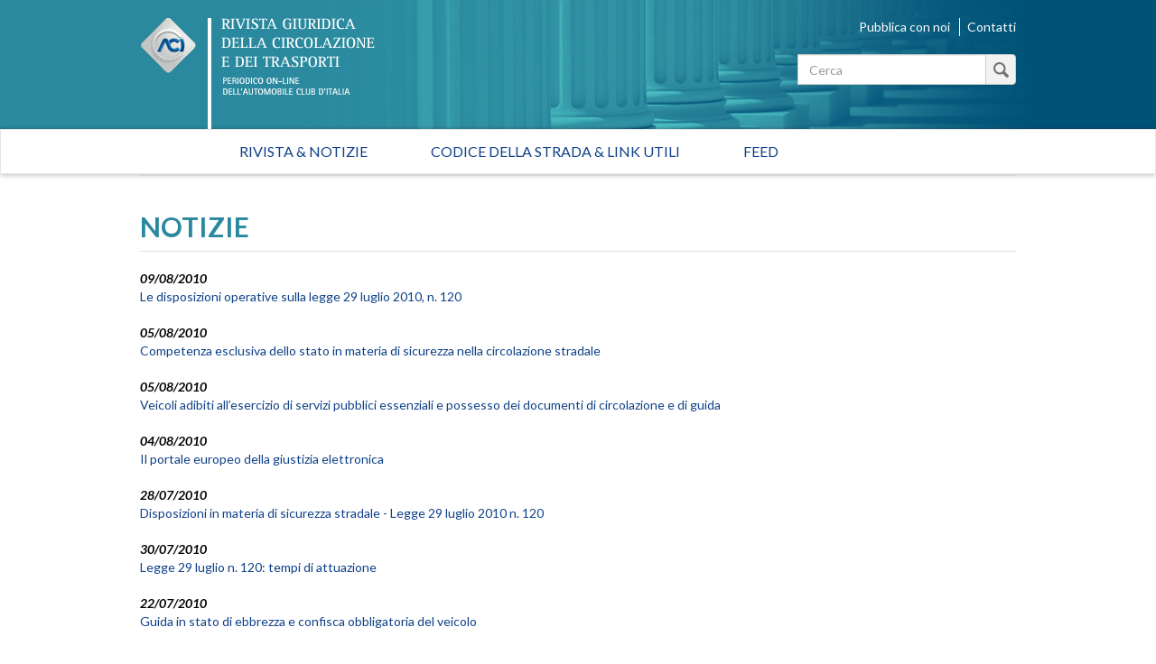

--- FILE ---
content_type: text/html; charset=utf-8
request_url: https://rivistagiuridica.aci.it/notizie/pagina/102.html?__proto__%5Bzzzc%5D=cccz&__proto___zzzc=cccz&amp%3Bchash=x&constructor%5Bprototype%5D%5Bzzzc%5D=cccz&constructor_prototype_zzzc=cccz&cHash=b1c728b47fe9901c0ce353b18bceff40
body_size: 38526
content:
<!DOCTYPE html>
<html lang="it">
<head>

<meta charset="utf-8">
<!-- 
	This website is powered by TYPO3 - inspiring people to share!
	TYPO3 is a free open source Content Management Framework initially created by Kasper Skaarhoj and licensed under GNU/GPL.
	TYPO3 is copyright 1998-2017 of Kasper Skaarhoj. Extensions are copyright of their respective owners.
	Information and contribution at http://typo3.org/
-->

<base href="https://rivistagiuridica.aci.it/">

<title>Notizie - Rivista giuridica</title>
<meta name="generator" content="TYPO3 CMS">
<meta name="viewport" content="width=device-width, initial-scale=1, maximum-scale=1, user-scalable=no">


<link rel="stylesheet" type="text/css" href="typo3conf/ext/news/Resources/Public/Css/news-basic.css?1447091881" media="all">
<link rel="stylesheet" type="text/css" href="typo3temp/stylesheet_15e32f16ab.css?1457021009" media="all">
<link rel="stylesheet" type="text/css" href="https://fonts.googleapis.com/css?family=Lato:400,400italic,700italic,700" media="all">
<link rel="stylesheet" type="text/css" href="fileadmin/themes/rivistagiuridica.v1/src/css/bootstrap.min.css?1454085472" media="all">
<link rel="stylesheet" type="text/css" href="fileadmin/themes/rivistagiuridica.v1/src/css/style.css?1457004368" media="all">
<link rel="stylesheet" type="text/css" href="fileadmin/themes/rivistagiuridica.v1/src/css/print.css?1454085472" media="all">


<!--[if lte IE 9]><script src="fileadmin/themes/rivistagiuridica.v1/src/lib/html5shiv/dist/html5shiv.js?1454085470" type="text/javascript"></script><![endif] -->
<!--[if lte IE 9]><script src="fileadmin/themes/rivistagiuridica.v1/src/lib/respond/dest/respond.src.js?1454085471" type="text/javascript"></script><![endif] -->
<!--[if lte IE 9]><script src="fileadmin/themes/rivistagiuridica.v1/src/lib/es5-shim/es5-shim.js?1454085471" type="text/javascript"></script><![endif] -->
<!--[if lte IE 9]><script src="fileadmin/themes/rivistagiuridica.v1/src/lib/json3/lib/json3.js?1454085471" type="text/javascript"></script><![endif] -->



<link rel="prev" href="notizie/pagina/101.html?__proto__%5Bzzzc%5D=cccz&amp;__proto___zzzc=cccz&amp;amp%3Bchash=x&amp;constructor%5Bprototype%5D%5Bzzzc%5D=cccz&amp;constructor_prototype_zzzc=cccz&amp;cHash=400ca448fadebb25f4a0d16b949b347d" />
<link rel="next" href="notizie/pagina/103.html?__proto__%5Bzzzc%5D=cccz&amp;__proto___zzzc=cccz&amp;amp%3Bchash=x&amp;constructor%5Bprototype%5D%5Bzzzc%5D=cccz&amp;constructor_prototype_zzzc=cccz&amp;cHash=9cf47c873a77cb6e80aa9790753f5dd8" />
<link rel="alternate" type="application/rss+xml" title="Rivista Giuridica - Ultime notizie" href="news-feed/rss.xml" />

  
<meta name="DC.title" content="Notizie">
<meta http-equiv="content-language" content="it">
<meta name="DC.Language" scheme="NISOZ39.50" content="it">
<meta name="date" content="2016-02-26T11:56:12+01:00">
<meta name="DC.date" content="2016-02-26T11:56:12+01:00">
<meta name="robots" content="index,follow">
<link rel="start" href="http://rivistagiuridica.aci.it/?no_cache=1">
<link rel="up" href="http://rivistagiuridica.aci.it/?no_cache=1">
<link rel="canonical" href="http://rivistagiuridica.aci.it/notizie/pagina/102.html?__proto__%5Bzzzc%5D=cccz&amp;__proto___zzzc=cccz&amp;amp%3Bchash=x&amp;constructor%5Bprototype%5D%5Bzzzc%5D=cccz&amp;constructor_prototype_zzzc=cccz&amp;cHash=b1c728b47fe9901c0ce353b18bceff40">
</head>
<body>


<header>
  <div class="container">
    <div class="header">
      <div class="row">  
        <div class="col-md-9">
          <div class="logo">
            <a href="/?no_cache=1">&nbsp;</a>
          </div>          
        </div><!-- /.col-md-9 -->
        <div class="col-md-3">
          <ul class="menu_header list-inline"> 
            <li><a href="pubblica-con-noi.html">Pubblica con noi</a></li>            
            <li><a href="contatti.html">Contatti</a></li>            
          </ul>  

                   
          <form method="get" id="formSearchBox" action="risultato-della-ricerca.html?no_cache=1&amp;tx_rgdocuments_rgs%5Baction%5D=search&amp;tx_rgdocuments_rgs%5Bcontroller%5D=Document&amp;cHash=74eefa7a59e6ac4013fcecb486e061ca">
<div>
<input type="hidden" name="tx_rgdocuments_rgs[__referrer][@extension]" value="RgDocuments" />
<input type="hidden" name="tx_rgdocuments_rgs[__referrer][@vendor]" value="Rg" />
<input type="hidden" name="tx_rgdocuments_rgs[__referrer][@controller]" value="Document" />
<input type="hidden" name="tx_rgdocuments_rgs[__referrer][@action]" value="searchBox" />
<input type="hidden" name="tx_rgdocuments_rgs[__referrer][arguments]" value="YTowOnt9307a12b8fe92227e3fbc4ab1462b28e6a66fa9e7" />
<input type="hidden" name="tx_rgdocuments_rgs[__referrer][@request]" value="a:4:{s:10:&quot;@extension&quot;;s:11:&quot;RgDocuments&quot;;s:11:&quot;@controller&quot;;s:8:&quot;Document&quot;;s:7:&quot;@action&quot;;s:9:&quot;searchBox&quot;;s:7:&quot;@vendor&quot;;s:2:&quot;Rg&quot;;}251f4ae7d670157fd2224e656723202ea6257c06" />
<input type="hidden" name="tx_rgdocuments_rgs[__trustedProperties]" value="a:2:{s:7:&quot;keyword&quot;;i:1;s:6:&quot;search&quot;;i:1;}35a6b683a148f5a2b236f2c295f6444fe70ebbcc" />
</div>

  <div class="input-group">
    
    <label for="keyword" class="hidden">Testo da cercare</label>
    <input placeholder="Cerca" class="form-control" id="keyword" type="text" name="tx_rgdocuments_rgs[keyword]" />
    <span class="input-group-btn">
      <button class="btn btn-default btn_magnify" type="submit" name="tx_rgdocuments_rgs[search]" value="Cerca">&nbsp;</button> 
    </span>
  </div>
</form> 


          <span id="top">&nbsp;</span>          
        </div><!-- /.col-md-6 -->
      </div><!-- /row -->
    </div><!-- /.header -->
  </div><!-- /.container -->
</header>


<nav class="navbar navbar-default" role="navigation"><div class="navbar-header"><button type="button" class="navbar-toggle" data-toggle="collapse" data-target="#mainnavbar"><span class="icon-bar"></span><span class="icon-bar"></span><span class="icon-bar"></span></button><a class="navbar-brand visible-xs" href="#">Menu</a></div><div class="container"><div class="row"><div class="col-md-12 col-sm-12"><div class="collapse navbar-collapse" id="mainnavbar"><ul class="nav navbar-nav"><li><a href="/?no_cache=1" title="Home">Rivista & Notizie</a></li><li><a href="codice-della-strada-link-utili.html">Codice della strada & Link utili</a></li><li><a href="feed.html">Feed</a></li></ul></div></div></div></div></nav>

         
  <div class="container">
    <div class="row">
      <div class="col-md-12">
        
      </div><!-- /.col-md-12 -->                      
    </div><!-- /.row -->    
    <div class="row border_top">
      <div class="col-md-12">
        <main>
          <div class="titolo_pagina"></div>
          


	


<div class="news">
	
  
      <div class="news">
        <h2>NOTIZIE</h2>                    
        <ul class="list-unstyled news-list pad_t_20">       
          
              




                
                  <li><!--
=====================
Partials/List/Item.html
-->


<div class="article articletype-0" itemscope="itemscope" itemtype="http://schema.org/Article">
  
  
  <!-- date -->
  <span class="date">
    <time datetime="2010-08-09">
      09/08/2010
      <meta itemprop="datePublished" content="2010-08-09" />
    </time>
  </span>
  
  <!-- header -->
  <a title="Le disposizioni operative sulla legge 29 luglio 2010, n. 120" href="notizie/dettaglio/le-disposizioni-operative-sulla-legge-29-luglio-2010-n-120.html">
    <span itemprop="headline">Le disposizioni operative sulla legge 29 luglio 2010, n. 120</span>
  </a>        
  
  
  
      
      
          
              <!-- ***** nascosto *****-->
              <div class="news-img-wrap hide">
                <a title="Le disposizioni operative sulla legge 29 luglio 2010, n. 120" href="notizie/dettaglio/le-disposizioni-operative-sulla-legge-29-luglio-2010-n-120.html">
                  <span class="no-media-element">
                    <img src="typo3conf/ext/news/Resources/Public/Images/dummy-preview-image.png" width="128" height="128" alt="" />
                  </span>
                </a>
              </div>
            
        
      
    
  
  
  <!-- teaser ***** nascosto ***** -->
  <div class="teaser-text hide">
    
        <div itemprop="description"><p>Il Ministero dell'Interno ha emanato&nbsp;la circolare n. 300/A/10777/10/101/3/3/9 con la quale ha diramato le disposizioni operative in merito alle modifiche recente apportate al Codice della Strada dalla legge 29 luglio 2010, n. 120.</p>
<p>Il testo della circolare è consultabile nella sezione Normativa,...</p></div>
      
    
    <a class="more" title="Le disposizioni operative sulla legge 29 luglio 2010, n. 120" href="notizie/dettaglio/le-disposizioni-operative-sulla-legge-29-luglio-2010-n-120.html">
      Continua...
    </a>
  </div>
  
  <!-- footer information ***** nascosto ***** -->
  <div class="footer hide">
    <p>
      <!-- date -->
      <span class="news-list-date">
        <time datetime="2010-08-09">
          09/08/2010
          <meta itemprop="datePublished" content="2010-08-09" />
        </time>
      </span>
      
      
      
      
      
      <!-- author -->
      
    </p>
  </div>
</div>
</li>
                
                  <li><!--
=====================
Partials/List/Item.html
-->


<div class="article articletype-0" itemscope="itemscope" itemtype="http://schema.org/Article">
  
  
  <!-- date -->
  <span class="date">
    <time datetime="2010-08-05">
      05/08/2010
      <meta itemprop="datePublished" content="2010-08-05" />
    </time>
  </span>
  
  <!-- header -->
  <a title="Competenza esclusiva dello stato in materia di sicurezza nella circolazione stradale" href="notizie/dettaglio/competenza-esclusiva-dello-stato-in-materia-di-sicurezza-nella-circolazione-stradale.html">
    <span itemprop="headline">Competenza esclusiva dello stato in materia di sicurezza nella circolazione stradale</span>
  </a>        
  
  
  
      
      
          
              <!-- ***** nascosto *****-->
              <div class="news-img-wrap hide">
                <a title="Competenza esclusiva dello stato in materia di sicurezza nella circolazione stradale" href="notizie/dettaglio/competenza-esclusiva-dello-stato-in-materia-di-sicurezza-nella-circolazione-stradale.html">
                  <span class="no-media-element">
                    <img src="typo3conf/ext/news/Resources/Public/Images/dummy-preview-image.png" width="128" height="128" alt="" />
                  </span>
                </a>
              </div>
            
        
      
    
  
  
  <!-- teaser ***** nascosto ***** -->
  <div class="teaser-text hide">
    
        <div itemprop="description"><p>La Corte Costituzionale, con la sentenza 24 giugno 2010, n. 223, ha dichiarato illegittima la legge della Regione Campania 22 luglio 2009, n. 10, recante disposizioni in materia di “Regolamentazione e uso degli apparecchi di misurazione della velocità autovelox sulle strade di proprietà regionale”,...</p></div>
      
    
    <a class="more" title="Competenza esclusiva dello stato in materia di sicurezza nella circolazione stradale" href="notizie/dettaglio/competenza-esclusiva-dello-stato-in-materia-di-sicurezza-nella-circolazione-stradale.html">
      Continua...
    </a>
  </div>
  
  <!-- footer information ***** nascosto ***** -->
  <div class="footer hide">
    <p>
      <!-- date -->
      <span class="news-list-date">
        <time datetime="2010-08-05">
          05/08/2010
          <meta itemprop="datePublished" content="2010-08-05" />
        </time>
      </span>
      
      
      
      
      
      <!-- author -->
      
    </p>
  </div>
</div>
</li>
                
                  <li><!--
=====================
Partials/List/Item.html
-->


<div class="article articletype-0" itemscope="itemscope" itemtype="http://schema.org/Article">
  
  
  <!-- date -->
  <span class="date">
    <time datetime="2010-08-05">
      05/08/2010
      <meta itemprop="datePublished" content="2010-08-05" />
    </time>
  </span>
  
  <!-- header -->
  <a title="Veicoli adibiti all’esercizio di servizi pubblici essenziali e possesso dei documenti di circolazione e di guida" href="notizie/dettaglio/veicoli-adibiti-allesercizio-di-servizi-pubblici-essenziali-e-possesso-dei-documenti-di-circolazione-e-di-guida.html">
    <span itemprop="headline">Veicoli adibiti all’esercizio di servizi pubblici essenziali e possesso dei documenti di circolazione e di guida</span>
  </a>        
  
  
  
      
      
          
              <!-- ***** nascosto *****-->
              <div class="news-img-wrap hide">
                <a title="Veicoli adibiti all’esercizio di servizi pubblici essenziali e possesso dei documenti di circolazione e di guida" href="notizie/dettaglio/veicoli-adibiti-allesercizio-di-servizi-pubblici-essenziali-e-possesso-dei-documenti-di-circolazione-e-di-guida.html">
                  <span class="no-media-element">
                    <img src="typo3conf/ext/news/Resources/Public/Images/dummy-preview-image.png" width="128" height="128" alt="" />
                  </span>
                </a>
              </div>
            
        
      
    
  
  
  <!-- teaser ***** nascosto ***** -->
  <div class="teaser-text hide">
    
        <div itemprop="description"><p>La Corte Costituzionale, con sentenza 23 luglio 2010, n. 280, ha dichiarato illegittimo l’art. 180, comma 4, del Codice della Strada, nella parte in cui non estende a tutti i veicoli delle aziende fornitrici di servizi pubblici essenziali la facoltà di tenere a bordo, in luogo dell’originale, una...</p></div>
      
    
    <a class="more" title="Veicoli adibiti all’esercizio di servizi pubblici essenziali e possesso dei documenti di circolazione e di guida" href="notizie/dettaglio/veicoli-adibiti-allesercizio-di-servizi-pubblici-essenziali-e-possesso-dei-documenti-di-circolazione-e-di-guida.html">
      Continua...
    </a>
  </div>
  
  <!-- footer information ***** nascosto ***** -->
  <div class="footer hide">
    <p>
      <!-- date -->
      <span class="news-list-date">
        <time datetime="2010-08-05">
          05/08/2010
          <meta itemprop="datePublished" content="2010-08-05" />
        </time>
      </span>
      
      
      
      
      
      <!-- author -->
      
    </p>
  </div>
</div>
</li>
                
                  <li><!--
=====================
Partials/List/Item.html
-->


<div class="article articletype-0" itemscope="itemscope" itemtype="http://schema.org/Article">
  
  
  <!-- date -->
  <span class="date">
    <time datetime="2010-08-04">
      04/08/2010
      <meta itemprop="datePublished" content="2010-08-04" />
    </time>
  </span>
  
  <!-- header -->
  <a title="Il portale europeo della giustizia elettronica" href="notizie/dettaglio/il-portale-europeo-della-giustizia-elettronica.html">
    <span itemprop="headline">Il portale europeo della giustizia elettronica</span>
  </a>        
  
  
  
      
      
          
              <!-- ***** nascosto *****-->
              <div class="news-img-wrap hide">
                <a title="Il portale europeo della giustizia elettronica" href="notizie/dettaglio/il-portale-europeo-della-giustizia-elettronica.html">
                  <span class="no-media-element">
                    <img src="typo3conf/ext/news/Resources/Public/Images/dummy-preview-image.png" width="128" height="128" alt="" />
                  </span>
                </a>
              </div>
            
        
      
    
  
  
  <!-- teaser ***** nascosto ***** -->
  <div class="teaser-text hide">
    
        <div itemprop="description"><p>L'Unione Europea ha&nbsp;attivato un portale internet in 22 lingue&nbsp;che mette a disposizione dei cittadini&nbsp;una larga serie di informazioni sul diritto e sulle procedure amministrative e giudiziarie nei vari paesi&nbsp;della comunità. Con&nbsp;più di 12.000 pagine di contenuti, il portale è in grado di...</p></div>
      
    
    <a class="more" title="Il portale europeo della giustizia elettronica" href="notizie/dettaglio/il-portale-europeo-della-giustizia-elettronica.html">
      Continua...
    </a>
  </div>
  
  <!-- footer information ***** nascosto ***** -->
  <div class="footer hide">
    <p>
      <!-- date -->
      <span class="news-list-date">
        <time datetime="2010-08-04">
          04/08/2010
          <meta itemprop="datePublished" content="2010-08-04" />
        </time>
      </span>
      
      
      
      
      
      <!-- author -->
      
    </p>
  </div>
</div>
</li>
                
                  <li><!--
=====================
Partials/List/Item.html
-->


<div class="article articletype-0" itemscope="itemscope" itemtype="http://schema.org/Article">
  
  
  <!-- date -->
  <span class="date">
    <time datetime="2010-07-28">
      28/07/2010
      <meta itemprop="datePublished" content="2010-07-28" />
    </time>
  </span>
  
  <!-- header -->
  <a title="Disposizioni in materia di sicurezza stradale - Legge 29 luglio 2010 n. 120" href="notizie/dettaglio/disposizioni-in-materia-di-sicurezza-stradale-legge-29-luglio-2010-n-120.html">
    <span itemprop="headline">Disposizioni in materia di sicurezza stradale - Legge 29 luglio 2010 n. 120</span>
  </a>        
  
  
  
      
      
          
              <!-- ***** nascosto *****-->
              <div class="news-img-wrap hide">
                <a title="Disposizioni in materia di sicurezza stradale - Legge 29 luglio 2010 n. 120" href="notizie/dettaglio/disposizioni-in-materia-di-sicurezza-stradale-legge-29-luglio-2010-n-120.html">
                  <span class="no-media-element">
                    <img src="typo3conf/ext/news/Resources/Public/Images/dummy-preview-image.png" width="128" height="128" alt="" />
                  </span>
                </a>
              </div>
            
        
      
    
  
  
  <!-- teaser ***** nascosto ***** -->
  <div class="teaser-text hide">
    
        <div itemprop="description"><p>L'assemblea del&nbsp;Senato, nella seduta di mercoledì 28 luglio,&nbsp;ha approvato definitivamente il ddl 1720-B recante disposizioni in materia di sicurezza stradale, con 145 voti favorevoli e 122 astensioni . Nella Rivista Giuridica è possibile consultare il testo della legge 29 luglio 2010 n. 120 nella...</p></div>
      
    
    <a class="more" title="Disposizioni in materia di sicurezza stradale - Legge 29 luglio 2010 n. 120" href="notizie/dettaglio/disposizioni-in-materia-di-sicurezza-stradale-legge-29-luglio-2010-n-120.html">
      Continua...
    </a>
  </div>
  
  <!-- footer information ***** nascosto ***** -->
  <div class="footer hide">
    <p>
      <!-- date -->
      <span class="news-list-date">
        <time datetime="2010-07-28">
          28/07/2010
          <meta itemprop="datePublished" content="2010-07-28" />
        </time>
      </span>
      
      
      
      
      
      <!-- author -->
      
    </p>
  </div>
</div>
</li>
                
                  <li><!--
=====================
Partials/List/Item.html
-->


<div class="article articletype-0" itemscope="itemscope" itemtype="http://schema.org/Article">
  
  
  <!-- date -->
  <span class="date">
    <time datetime="2010-07-30">
      30/07/2010
      <meta itemprop="datePublished" content="2010-07-30" />
    </time>
  </span>
  
  <!-- header -->
  <a title="Legge 29 luglio n. 120: tempi di attuazione" href="notizie/dettaglio/legge-29-luglio-n-120-tempi-di-attuazione.html">
    <span itemprop="headline">Legge 29 luglio n. 120: tempi di attuazione</span>
  </a>        
  
  
  
      
      
          
              <!-- ***** nascosto *****-->
              <div class="news-img-wrap hide">
                <a title="Legge 29 luglio n. 120: tempi di attuazione" href="notizie/dettaglio/legge-29-luglio-n-120-tempi-di-attuazione.html">
                  <span class="no-media-element">
                    <img src="typo3conf/ext/news/Resources/Public/Images/dummy-preview-image.png" width="128" height="128" alt="" />
                  </span>
                </a>
              </div>
            
        
      
    
  
  
  <!-- teaser ***** nascosto ***** -->
  <div class="teaser-text hide">
    
        <div itemprop="description"><p>Nella sezione approfondimenti della Rivista Giuridica è possibile consultare un documento riepilogativo delle principali disposizioni introdotte dalla legge 29 luglio 2010 n. 120, in materia di sicurezza stradale, relativo ai tempi di attuazione.</p></div>
      
    
    <a class="more" title="Legge 29 luglio n. 120: tempi di attuazione" href="notizie/dettaglio/legge-29-luglio-n-120-tempi-di-attuazione.html">
      Continua...
    </a>
  </div>
  
  <!-- footer information ***** nascosto ***** -->
  <div class="footer hide">
    <p>
      <!-- date -->
      <span class="news-list-date">
        <time datetime="2010-07-30">
          30/07/2010
          <meta itemprop="datePublished" content="2010-07-30" />
        </time>
      </span>
      
      
      
      
      
      <!-- author -->
      
    </p>
  </div>
</div>
</li>
                
                  <li><!--
=====================
Partials/List/Item.html
-->


<div class="article articletype-0" itemscope="itemscope" itemtype="http://schema.org/Article">
  
  
  <!-- date -->
  <span class="date">
    <time datetime="2010-07-22">
      22/07/2010
      <meta itemprop="datePublished" content="2010-07-22" />
    </time>
  </span>
  
  <!-- header -->
  <a title="Guida in stato di ebbrezza e confisca obbligatoria del veicolo" href="notizie/dettaglio/guida-in-stato-di-ebbrezza-e-confisca-obbligatoria-del-veicolo-1.html">
    <span itemprop="headline">Guida in stato di ebbrezza e confisca obbligatoria del veicolo</span>
  </a>        
  
  
  
      
      
          
              <!-- ***** nascosto *****-->
              <div class="news-img-wrap hide">
                <a title="Guida in stato di ebbrezza e confisca obbligatoria del veicolo" href="notizie/dettaglio/guida-in-stato-di-ebbrezza-e-confisca-obbligatoria-del-veicolo-1.html">
                  <span class="no-media-element">
                    <img src="typo3conf/ext/news/Resources/Public/Images/dummy-preview-image.png" width="128" height="128" alt="" />
                  </span>
                </a>
              </div>
            
        
      
    
  
  
  <!-- teaser ***** nascosto ***** -->
  <div class="teaser-text hide">
    
        <div itemprop="description"><p>La confisca obbligatoria del veicolo utilizzato per commettere il reato di cui all’art. 186 del Codice della Strada, comma 2, lettera c (guida in stato di ebbrezza con tasso alcolemico superiore a 1,5 g/l), in quanto misura di carattere sanzionatorio con funzione meramente repressiva, non può essere...</p></div>
      
    
    <a class="more" title="Guida in stato di ebbrezza e confisca obbligatoria del veicolo" href="notizie/dettaglio/guida-in-stato-di-ebbrezza-e-confisca-obbligatoria-del-veicolo-1.html">
      Continua...
    </a>
  </div>
  
  <!-- footer information ***** nascosto ***** -->
  <div class="footer hide">
    <p>
      <!-- date -->
      <span class="news-list-date">
        <time datetime="2010-07-22">
          22/07/2010
          <meta itemprop="datePublished" content="2010-07-22" />
        </time>
      </span>
      
      
      
      
      
      <!-- author -->
      
    </p>
  </div>
</div>
</li>
                
                  <li><!--
=====================
Partials/List/Item.html
-->


<div class="article articletype-0" itemscope="itemscope" itemtype="http://schema.org/Article">
  
  
  <!-- date -->
  <span class="date">
    <time datetime="2010-07-16">
      16/07/2010
      <meta itemprop="datePublished" content="2010-07-16" />
    </time>
  </span>
  
  <!-- header -->
  <a title="Pubblicità vietata in prossimità delle rotatorie" href="notizie/dettaglio/pubblicita-vietata-in-prossimita-delle-rotatorie.html">
    <span itemprop="headline">Pubblicità vietata in prossimità delle rotatorie</span>
  </a>        
  
  
  
      
      
          
              <!-- ***** nascosto *****-->
              <div class="news-img-wrap hide">
                <a title="Pubblicità vietata in prossimità delle rotatorie" href="notizie/dettaglio/pubblicita-vietata-in-prossimita-delle-rotatorie.html">
                  <span class="no-media-element">
                    <img src="typo3conf/ext/news/Resources/Public/Images/dummy-preview-image.png" width="128" height="128" alt="" />
                  </span>
                </a>
              </div>
            
        
      
    
  
  
  <!-- teaser ***** nascosto ***** -->
  <div class="teaser-text hide">
    
        <div itemprop="description"><p>Con la nota n. 34023 del 19 aprile 2010, il Dipartimento per i Trasporti e la Navigazione presso il&nbsp;Ministero delle infrastrutture e Trasporti ha&nbsp;ribadito&nbsp;il divieto di installare cartelloni pubblicitari in prossimità di rotatorie, in conformità a quanto disposto dall'art. 23, comma 1, del C.d.S.. ...</p></div>
      
    
    <a class="more" title="Pubblicità vietata in prossimità delle rotatorie" href="notizie/dettaglio/pubblicita-vietata-in-prossimita-delle-rotatorie.html">
      Continua...
    </a>
  </div>
  
  <!-- footer information ***** nascosto ***** -->
  <div class="footer hide">
    <p>
      <!-- date -->
      <span class="news-list-date">
        <time datetime="2010-07-16">
          16/07/2010
          <meta itemprop="datePublished" content="2010-07-16" />
        </time>
      </span>
      
      
      
      
      
      <!-- author -->
      
    </p>
  </div>
</div>
</li>
                
                  <li><!--
=====================
Partials/List/Item.html
-->


<div class="article articletype-0" itemscope="itemscope" itemtype="http://schema.org/Article">
  
  
  <!-- date -->
  <span class="date">
    <time datetime="2010-07-16">
      16/07/2010
      <meta itemprop="datePublished" content="2010-07-16" />
    </time>
  </span>
  
  <!-- header -->
  <a title="Eccesso di velocità e malfunzionamento del dispositivo utilizzato nell'accertamento dell'infrazione" href="notizie/dettaglio/eccesso-di-velocita-e-malfunzionamento-del-dispositivo-utilizzato-nellaccertamento-dellinfrazione.html">
    <span itemprop="headline">Eccesso di velocità e malfunzionamento del dispositivo utilizzato nell'accertamento dell'infrazione</span>
  </a>        
  
  
  
      
      
          
              <!-- ***** nascosto *****-->
              <div class="news-img-wrap hide">
                <a title="Eccesso di velocità e malfunzionamento del dispositivo utilizzato nell'accertamento dell'infrazione" href="notizie/dettaglio/eccesso-di-velocita-e-malfunzionamento-del-dispositivo-utilizzato-nellaccertamento-dellinfrazione.html">
                  <span class="no-media-element">
                    <img src="typo3conf/ext/news/Resources/Public/Images/dummy-preview-image.png" width="128" height="128" alt="" />
                  </span>
                </a>
              </div>
            
        
      
    
  
  
  <!-- teaser ***** nascosto ***** -->
  <div class="teaser-text hide">
    
        <div itemprop="description"><p>Ai fini della contestazione dell’infrazione di cui all’art. 142 del Codice della Strada (eccesso di velocità), deve ritenersi invalido l’accertamento effettuato a mezzo di apparecchiatura elettronica, se questa ha rilasciato uno scontrino con data diversa da quella in cui l’infrazione è stata...</p></div>
      
    
    <a class="more" title="Eccesso di velocità e malfunzionamento del dispositivo utilizzato nell'accertamento dell'infrazione" href="notizie/dettaglio/eccesso-di-velocita-e-malfunzionamento-del-dispositivo-utilizzato-nellaccertamento-dellinfrazione.html">
      Continua...
    </a>
  </div>
  
  <!-- footer information ***** nascosto ***** -->
  <div class="footer hide">
    <p>
      <!-- date -->
      <span class="news-list-date">
        <time datetime="2010-07-16">
          16/07/2010
          <meta itemprop="datePublished" content="2010-07-16" />
        </time>
      </span>
      
      
      
      
      
      <!-- author -->
      
    </p>
  </div>
</div>
</li>
                
                  <li><!--
=====================
Partials/List/Item.html
-->


<div class="article articletype-0" itemscope="itemscope" itemtype="http://schema.org/Article">
  
  
  <!-- date -->
  <span class="date">
    <time datetime="2010-07-15">
      15/07/2010
      <meta itemprop="datePublished" content="2010-07-15" />
    </time>
  </span>
  
  <!-- header -->
  <a title="Patente a punti" href="notizie/dettaglio/patente-a-punti-2.html">
    <span itemprop="headline">Patente a punti</span>
  </a>        
  
  
  
      
      
          
              <!-- ***** nascosto *****-->
              <div class="news-img-wrap hide">
                <a title="Patente a punti" href="notizie/dettaglio/patente-a-punti-2.html">
                  <span class="no-media-element">
                    <img src="typo3conf/ext/news/Resources/Public/Images/dummy-preview-image.png" width="128" height="128" alt="" />
                  </span>
                </a>
              </div>
            
        
      
    
  
  
  <!-- teaser ***** nascosto ***** -->
  <div class="teaser-text hide">
    
        <div itemprop="description"><p>Il proprietario del veicolo che, senza giustificato e documentato motivo, ometta di fornire i dati personali e della patente del conducente al momento della commessa infrazione, è assoggettato alla sola sanzione pecuniaria di cui all’art. 126 bis c.s., comma 2, non potendosi procedere nei suoi...</p></div>
      
    
    <a class="more" title="Patente a punti" href="notizie/dettaglio/patente-a-punti-2.html">
      Continua...
    </a>
  </div>
  
  <!-- footer information ***** nascosto ***** -->
  <div class="footer hide">
    <p>
      <!-- date -->
      <span class="news-list-date">
        <time datetime="2010-07-15">
          15/07/2010
          <meta itemprop="datePublished" content="2010-07-15" />
        </time>
      </span>
      
      
      
      
      
      <!-- author -->
      
    </p>
  </div>
</div>
</li>
                
              


	
	
		
			
				
						
					
			
			
				
			
		

		<div class="page-navigation">
			<p>
				Pagina 102 di 267.
			</p>
			<ul class="f3-widget-paginator">
				
					<li class="previous">
						
								<a href="notizie/pagina/101.html?__proto__%5Bzzzc%5D=cccz&amp;__proto___zzzc=cccz&amp;amp%3Bchash=x&amp;constructor%5Bprototype%5D%5Bzzzc%5D=cccz&amp;constructor_prototype_zzzc=cccz&amp;cHash=400ca448fadebb25f4a0d16b949b347d">
									&laquo;
								</a>
							
					</li>
				
				
					<li class="first">
						<a href="notizie.html?__proto__%5Bzzzc%5D=cccz&amp;__proto___zzzc=cccz&amp;amp%3Bchash=x&amp;constructor%5Bprototype%5D%5Bzzzc%5D=cccz&amp;constructor_prototype_zzzc=cccz&amp;cHash=a98c8cb0a8b5446c540406edc6d0ca35">1</a>
					</li>
				
				
					<li>....</li>
				
				
					
							<li>
								
										<a href="notizie/pagina/101.html?__proto__%5Bzzzc%5D=cccz&amp;__proto___zzzc=cccz&amp;amp%3Bchash=x&amp;constructor%5Bprototype%5D%5Bzzzc%5D=cccz&amp;constructor_prototype_zzzc=cccz&amp;cHash=400ca448fadebb25f4a0d16b949b347d">101</a>
									
							</li>
						
				
					
							<li class="current"><a href="notizie/pagina/102.html?__proto__%5Bzzzc%5D=cccz&amp;__proto___zzzc=cccz&amp;amp%3Bchash=x&amp;constructor%5Bprototype%5D%5Bzzzc%5D=cccz&amp;constructor_prototype_zzzc=cccz&amp;cHash=b1c728b47fe9901c0ce353b18bceff40">102</a></li>
						
				
					
							<li>
								
										<a href="notizie/pagina/103.html?__proto__%5Bzzzc%5D=cccz&amp;__proto___zzzc=cccz&amp;amp%3Bchash=x&amp;constructor%5Bprototype%5D%5Bzzzc%5D=cccz&amp;constructor_prototype_zzzc=cccz&amp;cHash=9cf47c873a77cb6e80aa9790753f5dd8">103</a>
									
							</li>
						
				
				
					<li>....</li>
				
				
					<li class="last">
						<a href="notizie/pagina/267.html?__proto__%5Bzzzc%5D=cccz&amp;__proto___zzzc=cccz&amp;amp%3Bchash=x&amp;constructor%5Bprototype%5D%5Bzzzc%5D=cccz&amp;constructor_prototype_zzzc=cccz&amp;cHash=cd689addf9e82814b4fc456a21cd2104">267</a>
					</li>
				
				
					<li class="last next">
						<a href="notizie/pagina/103.html?__proto__%5Bzzzc%5D=cccz&amp;__proto___zzzc=cccz&amp;amp%3Bchash=x&amp;constructor%5Bprototype%5D%5Bzzzc%5D=cccz&amp;constructor_prototype_zzzc=cccz&amp;cHash=9cf47c873a77cb6e80aa9790753f5dd8">
							&raquo;
						</a>
					</li>
				
			</ul>
		</div>
		<div class="news-clear"></div>
	





            
        </ul><!-- /.news-list -->
      </div><!--/.news-->
    

</div>

        </main>  
      </div><!-- /.col-md-12 -->      
    </div><!-- /.row -->
  </div><!-- /.container -->

<footer>
  <div class="container">
    <div class="row ">                          
      <div class="col-md-4">
        <a target="_blank" href="http://www.aci.it">
          <img src="/fileadmin/themes/rivistagiuridica.v1/src/img/grafica/logo_aci_footer.png" alt="Automobile Club Italia" />
        </a>        
        <p class="copy">Copyright &copy; 2015 ACI. Tutti i diritti riservati.<br>Partita Iva ACI 00907501001</p>
      </div><!-- /.col-md-5 -->
      <div class="col-md-8">
        <ul class="menu-footer list-inline text-right">
          <li><a href="colophon/credits.html">Credits</a></li>
          <li><a href="colophon/chi-siamo.html">Chi siamo</a></li>
          <li><a href="colophon/mappa-del-sito.html">Mappa del sito</a></li>                                        
          <li><a href="colophon/dichiarazione-di-accessibilita.html">Dichiarazione di Accessibilità</a></li><br>
           <li><a href="colophon/privacy-policy.html">Privacy Policy</a></li>
          <li><a href="colophon/cookie-policy.html">Cookie Policy</a></li>
          <li><a href="#" class="iubenda-cs-preferences-link">Aggiorna le impostazioni di tracciamento</a></li>
        </ul>    
      </div><!-- /.col-md-7 -->
    </div><!-- /.row -->
  </div><!-- /.container -->        
</footer>





<script type="text/javascript">
var _iub = _iub || [];
_iub.csConfiguration = {"consentOnContinuedBrowsing":false,"perPurposeConsent":true,"preferenceCookie":{"expireAfter":180},"siteId":393825,"cookiePolicyId":543989,"lang":"it", "banner":{ "acceptButtonCaptionColor":"#FFFFFF","acceptButtonColor":"#0073CE","acceptButtonDisplay":true,"backgroundColor":"#FFFFFF","brandBackgroundColor":"#FFFFFF","brandTextColor":"#000000","closeButtonRejects":true,"customizeButtonCaptionColor":"#4D4D4D","customizeButtonColor":"#DADADA","customizeButtonDisplay":true,"listPurposes":true,"logo":"https://www.aci.it/fileadmin/aci_portal/sys/curr/img/loghi/logo_aci.svg","position":"float-bottom-center","textColor":"#000000","acceptButtonCaption":"Accetta tutto","content":"<div id=\"iubenda-cs-paragraph\">\n   <p class=\"iub-p\">Questo sito utilizza cookie tecnici indispensabili per la navigazione e, previo consenso dell’utente,  può utilizzare cookie di profilazione o altri strumenti di tracciamento, anche di terze parti, per l'invio di messaggi pubblicitari o per modulare la fornitura del servizio in modo personalizzato.</p><br>\n   <p class=\"iub-p\">Facendo clic su “Accetta tutto” acconsentirai all'uso di tutti i cookie, mentre cliccando sulla X in alto a destra manterrai le impostazioni di default e accetterai solo l'uso dei cookie tecnici indispensabili per la navigazione o dei cookie analytics eventualmente utilizzati per produrre statistiche aggregate.</p><br>\n   <p class=\"iub-p\">Puoi personalizzare le tue scelte sui cookie da abilitare facendo clic su “Scopri di più e personalizza”.</p><br>\n   <p class=\"iub-p\">Per maggiori informazioni consulta la <a href=\"https://rivistagiuridica.aci.it/colophon/privacy-policy.html\">privacy policy</a> e la\n   <a href=\"https://rivistagiuridica.aci.it/colophon/cookie-policy.html\">cookie policy</a>.</p>\n   <p class=\"iub-p\"></p>\n</div>" }};
</script>
<script type="text/javascript" src="//cdn.iubenda.com/cs/iubenda_cs.js" charset="UTF-8" async></script>



<script type="text/javascript">
  var _paq = window._paq = window._paq || [];
  /* tracker methods like "setCustomDimension" should be called before "trackPageView" */
  _paq.push(['trackPageView']);
  _paq.push(['enableLinkTracking']);
  (function() {
    var u="https://ingestion.webanalytics.italia.it/";
    _paq.push(['setTrackerUrl', u+'matomo.php']);
    _paq.push(['setSiteId', 'gzqoXPB0LX']);
    var d=document, g=d.createElement('script'), s=d.getElementsByTagName('script')[0];
    g.type='text/javascript'; g.async=true; g.src=u+'matomo.js'; s.parentNode.insertBefore(g,s);
  })();
</script>
<!-- End Matomo Code -->
<script src="fileadmin/themes/rivistagiuridica.v1/src/lib/jquery/dist/jquery.min.js?1454085471" type="text/javascript"></script>
<script src="fileadmin/themes/rivistagiuridica.v1/src/lib/jquery/dist/jquery.matchHeight-min.js?1454085471" type="text/javascript"></script>
<script src="fileadmin/themes/rivistagiuridica.v1/src/lib/bootstrap/dist/js/bootstrap.js?1454085470" type="text/javascript"></script>
<script src="fileadmin/themes/rivistagiuridica.v1/src/lib/readmore/readmore.min.js?1454085470" type="text/javascript"></script>
<script src="fileadmin/themes/rivistagiuridica.v1/src/js/main.js?1622197762" type="text/javascript"></script>


</body>
</html>